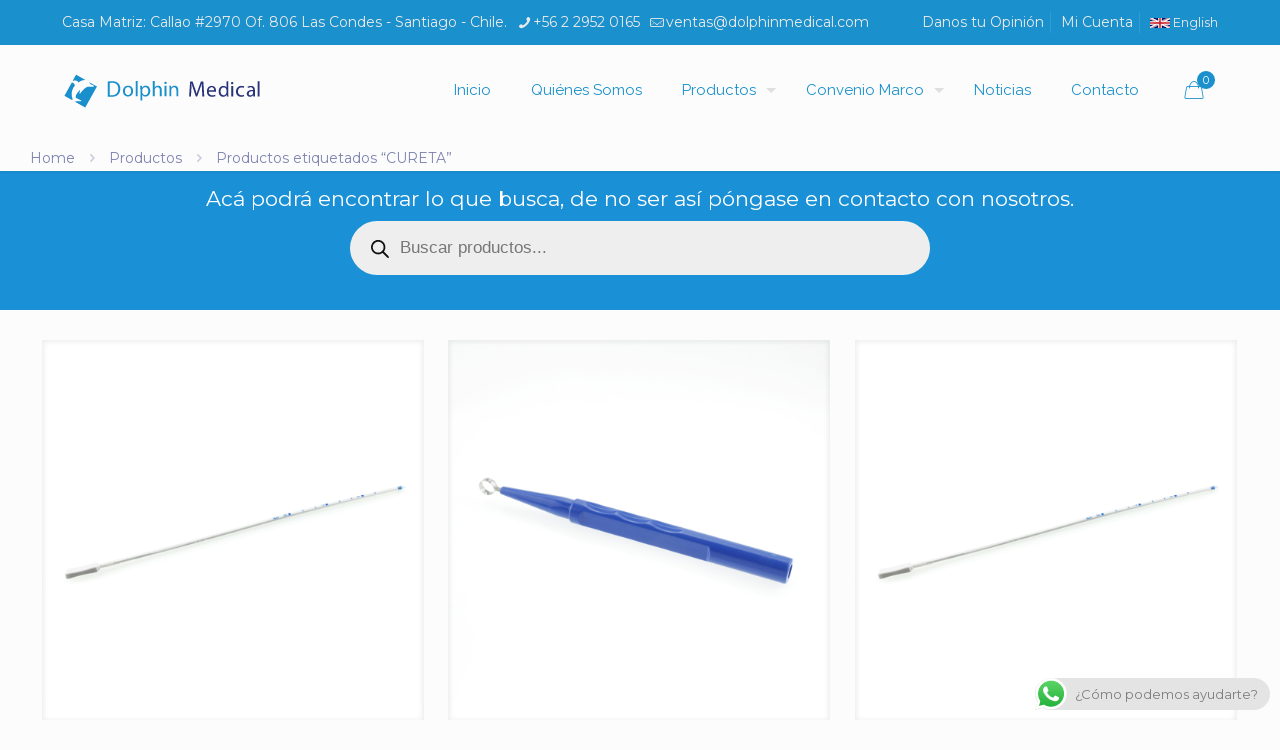

--- FILE ---
content_type: text/html; charset=utf-8
request_url: https://www.google.com/recaptcha/api2/anchor?ar=1&k=6LcCPeoUAAAAAI2riq6K0SAXQauFXqL8h19BbsOa&co=aHR0cHM6Ly9kb2xwaGlubWVkaWNhbC5jb206NDQz&hl=en&v=N67nZn4AqZkNcbeMu4prBgzg&size=invisible&anchor-ms=20000&execute-ms=30000&cb=rz7e3d6dsyj
body_size: 48660
content:
<!DOCTYPE HTML><html dir="ltr" lang="en"><head><meta http-equiv="Content-Type" content="text/html; charset=UTF-8">
<meta http-equiv="X-UA-Compatible" content="IE=edge">
<title>reCAPTCHA</title>
<style type="text/css">
/* cyrillic-ext */
@font-face {
  font-family: 'Roboto';
  font-style: normal;
  font-weight: 400;
  font-stretch: 100%;
  src: url(//fonts.gstatic.com/s/roboto/v48/KFO7CnqEu92Fr1ME7kSn66aGLdTylUAMa3GUBHMdazTgWw.woff2) format('woff2');
  unicode-range: U+0460-052F, U+1C80-1C8A, U+20B4, U+2DE0-2DFF, U+A640-A69F, U+FE2E-FE2F;
}
/* cyrillic */
@font-face {
  font-family: 'Roboto';
  font-style: normal;
  font-weight: 400;
  font-stretch: 100%;
  src: url(//fonts.gstatic.com/s/roboto/v48/KFO7CnqEu92Fr1ME7kSn66aGLdTylUAMa3iUBHMdazTgWw.woff2) format('woff2');
  unicode-range: U+0301, U+0400-045F, U+0490-0491, U+04B0-04B1, U+2116;
}
/* greek-ext */
@font-face {
  font-family: 'Roboto';
  font-style: normal;
  font-weight: 400;
  font-stretch: 100%;
  src: url(//fonts.gstatic.com/s/roboto/v48/KFO7CnqEu92Fr1ME7kSn66aGLdTylUAMa3CUBHMdazTgWw.woff2) format('woff2');
  unicode-range: U+1F00-1FFF;
}
/* greek */
@font-face {
  font-family: 'Roboto';
  font-style: normal;
  font-weight: 400;
  font-stretch: 100%;
  src: url(//fonts.gstatic.com/s/roboto/v48/KFO7CnqEu92Fr1ME7kSn66aGLdTylUAMa3-UBHMdazTgWw.woff2) format('woff2');
  unicode-range: U+0370-0377, U+037A-037F, U+0384-038A, U+038C, U+038E-03A1, U+03A3-03FF;
}
/* math */
@font-face {
  font-family: 'Roboto';
  font-style: normal;
  font-weight: 400;
  font-stretch: 100%;
  src: url(//fonts.gstatic.com/s/roboto/v48/KFO7CnqEu92Fr1ME7kSn66aGLdTylUAMawCUBHMdazTgWw.woff2) format('woff2');
  unicode-range: U+0302-0303, U+0305, U+0307-0308, U+0310, U+0312, U+0315, U+031A, U+0326-0327, U+032C, U+032F-0330, U+0332-0333, U+0338, U+033A, U+0346, U+034D, U+0391-03A1, U+03A3-03A9, U+03B1-03C9, U+03D1, U+03D5-03D6, U+03F0-03F1, U+03F4-03F5, U+2016-2017, U+2034-2038, U+203C, U+2040, U+2043, U+2047, U+2050, U+2057, U+205F, U+2070-2071, U+2074-208E, U+2090-209C, U+20D0-20DC, U+20E1, U+20E5-20EF, U+2100-2112, U+2114-2115, U+2117-2121, U+2123-214F, U+2190, U+2192, U+2194-21AE, U+21B0-21E5, U+21F1-21F2, U+21F4-2211, U+2213-2214, U+2216-22FF, U+2308-230B, U+2310, U+2319, U+231C-2321, U+2336-237A, U+237C, U+2395, U+239B-23B7, U+23D0, U+23DC-23E1, U+2474-2475, U+25AF, U+25B3, U+25B7, U+25BD, U+25C1, U+25CA, U+25CC, U+25FB, U+266D-266F, U+27C0-27FF, U+2900-2AFF, U+2B0E-2B11, U+2B30-2B4C, U+2BFE, U+3030, U+FF5B, U+FF5D, U+1D400-1D7FF, U+1EE00-1EEFF;
}
/* symbols */
@font-face {
  font-family: 'Roboto';
  font-style: normal;
  font-weight: 400;
  font-stretch: 100%;
  src: url(//fonts.gstatic.com/s/roboto/v48/KFO7CnqEu92Fr1ME7kSn66aGLdTylUAMaxKUBHMdazTgWw.woff2) format('woff2');
  unicode-range: U+0001-000C, U+000E-001F, U+007F-009F, U+20DD-20E0, U+20E2-20E4, U+2150-218F, U+2190, U+2192, U+2194-2199, U+21AF, U+21E6-21F0, U+21F3, U+2218-2219, U+2299, U+22C4-22C6, U+2300-243F, U+2440-244A, U+2460-24FF, U+25A0-27BF, U+2800-28FF, U+2921-2922, U+2981, U+29BF, U+29EB, U+2B00-2BFF, U+4DC0-4DFF, U+FFF9-FFFB, U+10140-1018E, U+10190-1019C, U+101A0, U+101D0-101FD, U+102E0-102FB, U+10E60-10E7E, U+1D2C0-1D2D3, U+1D2E0-1D37F, U+1F000-1F0FF, U+1F100-1F1AD, U+1F1E6-1F1FF, U+1F30D-1F30F, U+1F315, U+1F31C, U+1F31E, U+1F320-1F32C, U+1F336, U+1F378, U+1F37D, U+1F382, U+1F393-1F39F, U+1F3A7-1F3A8, U+1F3AC-1F3AF, U+1F3C2, U+1F3C4-1F3C6, U+1F3CA-1F3CE, U+1F3D4-1F3E0, U+1F3ED, U+1F3F1-1F3F3, U+1F3F5-1F3F7, U+1F408, U+1F415, U+1F41F, U+1F426, U+1F43F, U+1F441-1F442, U+1F444, U+1F446-1F449, U+1F44C-1F44E, U+1F453, U+1F46A, U+1F47D, U+1F4A3, U+1F4B0, U+1F4B3, U+1F4B9, U+1F4BB, U+1F4BF, U+1F4C8-1F4CB, U+1F4D6, U+1F4DA, U+1F4DF, U+1F4E3-1F4E6, U+1F4EA-1F4ED, U+1F4F7, U+1F4F9-1F4FB, U+1F4FD-1F4FE, U+1F503, U+1F507-1F50B, U+1F50D, U+1F512-1F513, U+1F53E-1F54A, U+1F54F-1F5FA, U+1F610, U+1F650-1F67F, U+1F687, U+1F68D, U+1F691, U+1F694, U+1F698, U+1F6AD, U+1F6B2, U+1F6B9-1F6BA, U+1F6BC, U+1F6C6-1F6CF, U+1F6D3-1F6D7, U+1F6E0-1F6EA, U+1F6F0-1F6F3, U+1F6F7-1F6FC, U+1F700-1F7FF, U+1F800-1F80B, U+1F810-1F847, U+1F850-1F859, U+1F860-1F887, U+1F890-1F8AD, U+1F8B0-1F8BB, U+1F8C0-1F8C1, U+1F900-1F90B, U+1F93B, U+1F946, U+1F984, U+1F996, U+1F9E9, U+1FA00-1FA6F, U+1FA70-1FA7C, U+1FA80-1FA89, U+1FA8F-1FAC6, U+1FACE-1FADC, U+1FADF-1FAE9, U+1FAF0-1FAF8, U+1FB00-1FBFF;
}
/* vietnamese */
@font-face {
  font-family: 'Roboto';
  font-style: normal;
  font-weight: 400;
  font-stretch: 100%;
  src: url(//fonts.gstatic.com/s/roboto/v48/KFO7CnqEu92Fr1ME7kSn66aGLdTylUAMa3OUBHMdazTgWw.woff2) format('woff2');
  unicode-range: U+0102-0103, U+0110-0111, U+0128-0129, U+0168-0169, U+01A0-01A1, U+01AF-01B0, U+0300-0301, U+0303-0304, U+0308-0309, U+0323, U+0329, U+1EA0-1EF9, U+20AB;
}
/* latin-ext */
@font-face {
  font-family: 'Roboto';
  font-style: normal;
  font-weight: 400;
  font-stretch: 100%;
  src: url(//fonts.gstatic.com/s/roboto/v48/KFO7CnqEu92Fr1ME7kSn66aGLdTylUAMa3KUBHMdazTgWw.woff2) format('woff2');
  unicode-range: U+0100-02BA, U+02BD-02C5, U+02C7-02CC, U+02CE-02D7, U+02DD-02FF, U+0304, U+0308, U+0329, U+1D00-1DBF, U+1E00-1E9F, U+1EF2-1EFF, U+2020, U+20A0-20AB, U+20AD-20C0, U+2113, U+2C60-2C7F, U+A720-A7FF;
}
/* latin */
@font-face {
  font-family: 'Roboto';
  font-style: normal;
  font-weight: 400;
  font-stretch: 100%;
  src: url(//fonts.gstatic.com/s/roboto/v48/KFO7CnqEu92Fr1ME7kSn66aGLdTylUAMa3yUBHMdazQ.woff2) format('woff2');
  unicode-range: U+0000-00FF, U+0131, U+0152-0153, U+02BB-02BC, U+02C6, U+02DA, U+02DC, U+0304, U+0308, U+0329, U+2000-206F, U+20AC, U+2122, U+2191, U+2193, U+2212, U+2215, U+FEFF, U+FFFD;
}
/* cyrillic-ext */
@font-face {
  font-family: 'Roboto';
  font-style: normal;
  font-weight: 500;
  font-stretch: 100%;
  src: url(//fonts.gstatic.com/s/roboto/v48/KFO7CnqEu92Fr1ME7kSn66aGLdTylUAMa3GUBHMdazTgWw.woff2) format('woff2');
  unicode-range: U+0460-052F, U+1C80-1C8A, U+20B4, U+2DE0-2DFF, U+A640-A69F, U+FE2E-FE2F;
}
/* cyrillic */
@font-face {
  font-family: 'Roboto';
  font-style: normal;
  font-weight: 500;
  font-stretch: 100%;
  src: url(//fonts.gstatic.com/s/roboto/v48/KFO7CnqEu92Fr1ME7kSn66aGLdTylUAMa3iUBHMdazTgWw.woff2) format('woff2');
  unicode-range: U+0301, U+0400-045F, U+0490-0491, U+04B0-04B1, U+2116;
}
/* greek-ext */
@font-face {
  font-family: 'Roboto';
  font-style: normal;
  font-weight: 500;
  font-stretch: 100%;
  src: url(//fonts.gstatic.com/s/roboto/v48/KFO7CnqEu92Fr1ME7kSn66aGLdTylUAMa3CUBHMdazTgWw.woff2) format('woff2');
  unicode-range: U+1F00-1FFF;
}
/* greek */
@font-face {
  font-family: 'Roboto';
  font-style: normal;
  font-weight: 500;
  font-stretch: 100%;
  src: url(//fonts.gstatic.com/s/roboto/v48/KFO7CnqEu92Fr1ME7kSn66aGLdTylUAMa3-UBHMdazTgWw.woff2) format('woff2');
  unicode-range: U+0370-0377, U+037A-037F, U+0384-038A, U+038C, U+038E-03A1, U+03A3-03FF;
}
/* math */
@font-face {
  font-family: 'Roboto';
  font-style: normal;
  font-weight: 500;
  font-stretch: 100%;
  src: url(//fonts.gstatic.com/s/roboto/v48/KFO7CnqEu92Fr1ME7kSn66aGLdTylUAMawCUBHMdazTgWw.woff2) format('woff2');
  unicode-range: U+0302-0303, U+0305, U+0307-0308, U+0310, U+0312, U+0315, U+031A, U+0326-0327, U+032C, U+032F-0330, U+0332-0333, U+0338, U+033A, U+0346, U+034D, U+0391-03A1, U+03A3-03A9, U+03B1-03C9, U+03D1, U+03D5-03D6, U+03F0-03F1, U+03F4-03F5, U+2016-2017, U+2034-2038, U+203C, U+2040, U+2043, U+2047, U+2050, U+2057, U+205F, U+2070-2071, U+2074-208E, U+2090-209C, U+20D0-20DC, U+20E1, U+20E5-20EF, U+2100-2112, U+2114-2115, U+2117-2121, U+2123-214F, U+2190, U+2192, U+2194-21AE, U+21B0-21E5, U+21F1-21F2, U+21F4-2211, U+2213-2214, U+2216-22FF, U+2308-230B, U+2310, U+2319, U+231C-2321, U+2336-237A, U+237C, U+2395, U+239B-23B7, U+23D0, U+23DC-23E1, U+2474-2475, U+25AF, U+25B3, U+25B7, U+25BD, U+25C1, U+25CA, U+25CC, U+25FB, U+266D-266F, U+27C0-27FF, U+2900-2AFF, U+2B0E-2B11, U+2B30-2B4C, U+2BFE, U+3030, U+FF5B, U+FF5D, U+1D400-1D7FF, U+1EE00-1EEFF;
}
/* symbols */
@font-face {
  font-family: 'Roboto';
  font-style: normal;
  font-weight: 500;
  font-stretch: 100%;
  src: url(//fonts.gstatic.com/s/roboto/v48/KFO7CnqEu92Fr1ME7kSn66aGLdTylUAMaxKUBHMdazTgWw.woff2) format('woff2');
  unicode-range: U+0001-000C, U+000E-001F, U+007F-009F, U+20DD-20E0, U+20E2-20E4, U+2150-218F, U+2190, U+2192, U+2194-2199, U+21AF, U+21E6-21F0, U+21F3, U+2218-2219, U+2299, U+22C4-22C6, U+2300-243F, U+2440-244A, U+2460-24FF, U+25A0-27BF, U+2800-28FF, U+2921-2922, U+2981, U+29BF, U+29EB, U+2B00-2BFF, U+4DC0-4DFF, U+FFF9-FFFB, U+10140-1018E, U+10190-1019C, U+101A0, U+101D0-101FD, U+102E0-102FB, U+10E60-10E7E, U+1D2C0-1D2D3, U+1D2E0-1D37F, U+1F000-1F0FF, U+1F100-1F1AD, U+1F1E6-1F1FF, U+1F30D-1F30F, U+1F315, U+1F31C, U+1F31E, U+1F320-1F32C, U+1F336, U+1F378, U+1F37D, U+1F382, U+1F393-1F39F, U+1F3A7-1F3A8, U+1F3AC-1F3AF, U+1F3C2, U+1F3C4-1F3C6, U+1F3CA-1F3CE, U+1F3D4-1F3E0, U+1F3ED, U+1F3F1-1F3F3, U+1F3F5-1F3F7, U+1F408, U+1F415, U+1F41F, U+1F426, U+1F43F, U+1F441-1F442, U+1F444, U+1F446-1F449, U+1F44C-1F44E, U+1F453, U+1F46A, U+1F47D, U+1F4A3, U+1F4B0, U+1F4B3, U+1F4B9, U+1F4BB, U+1F4BF, U+1F4C8-1F4CB, U+1F4D6, U+1F4DA, U+1F4DF, U+1F4E3-1F4E6, U+1F4EA-1F4ED, U+1F4F7, U+1F4F9-1F4FB, U+1F4FD-1F4FE, U+1F503, U+1F507-1F50B, U+1F50D, U+1F512-1F513, U+1F53E-1F54A, U+1F54F-1F5FA, U+1F610, U+1F650-1F67F, U+1F687, U+1F68D, U+1F691, U+1F694, U+1F698, U+1F6AD, U+1F6B2, U+1F6B9-1F6BA, U+1F6BC, U+1F6C6-1F6CF, U+1F6D3-1F6D7, U+1F6E0-1F6EA, U+1F6F0-1F6F3, U+1F6F7-1F6FC, U+1F700-1F7FF, U+1F800-1F80B, U+1F810-1F847, U+1F850-1F859, U+1F860-1F887, U+1F890-1F8AD, U+1F8B0-1F8BB, U+1F8C0-1F8C1, U+1F900-1F90B, U+1F93B, U+1F946, U+1F984, U+1F996, U+1F9E9, U+1FA00-1FA6F, U+1FA70-1FA7C, U+1FA80-1FA89, U+1FA8F-1FAC6, U+1FACE-1FADC, U+1FADF-1FAE9, U+1FAF0-1FAF8, U+1FB00-1FBFF;
}
/* vietnamese */
@font-face {
  font-family: 'Roboto';
  font-style: normal;
  font-weight: 500;
  font-stretch: 100%;
  src: url(//fonts.gstatic.com/s/roboto/v48/KFO7CnqEu92Fr1ME7kSn66aGLdTylUAMa3OUBHMdazTgWw.woff2) format('woff2');
  unicode-range: U+0102-0103, U+0110-0111, U+0128-0129, U+0168-0169, U+01A0-01A1, U+01AF-01B0, U+0300-0301, U+0303-0304, U+0308-0309, U+0323, U+0329, U+1EA0-1EF9, U+20AB;
}
/* latin-ext */
@font-face {
  font-family: 'Roboto';
  font-style: normal;
  font-weight: 500;
  font-stretch: 100%;
  src: url(//fonts.gstatic.com/s/roboto/v48/KFO7CnqEu92Fr1ME7kSn66aGLdTylUAMa3KUBHMdazTgWw.woff2) format('woff2');
  unicode-range: U+0100-02BA, U+02BD-02C5, U+02C7-02CC, U+02CE-02D7, U+02DD-02FF, U+0304, U+0308, U+0329, U+1D00-1DBF, U+1E00-1E9F, U+1EF2-1EFF, U+2020, U+20A0-20AB, U+20AD-20C0, U+2113, U+2C60-2C7F, U+A720-A7FF;
}
/* latin */
@font-face {
  font-family: 'Roboto';
  font-style: normal;
  font-weight: 500;
  font-stretch: 100%;
  src: url(//fonts.gstatic.com/s/roboto/v48/KFO7CnqEu92Fr1ME7kSn66aGLdTylUAMa3yUBHMdazQ.woff2) format('woff2');
  unicode-range: U+0000-00FF, U+0131, U+0152-0153, U+02BB-02BC, U+02C6, U+02DA, U+02DC, U+0304, U+0308, U+0329, U+2000-206F, U+20AC, U+2122, U+2191, U+2193, U+2212, U+2215, U+FEFF, U+FFFD;
}
/* cyrillic-ext */
@font-face {
  font-family: 'Roboto';
  font-style: normal;
  font-weight: 900;
  font-stretch: 100%;
  src: url(//fonts.gstatic.com/s/roboto/v48/KFO7CnqEu92Fr1ME7kSn66aGLdTylUAMa3GUBHMdazTgWw.woff2) format('woff2');
  unicode-range: U+0460-052F, U+1C80-1C8A, U+20B4, U+2DE0-2DFF, U+A640-A69F, U+FE2E-FE2F;
}
/* cyrillic */
@font-face {
  font-family: 'Roboto';
  font-style: normal;
  font-weight: 900;
  font-stretch: 100%;
  src: url(//fonts.gstatic.com/s/roboto/v48/KFO7CnqEu92Fr1ME7kSn66aGLdTylUAMa3iUBHMdazTgWw.woff2) format('woff2');
  unicode-range: U+0301, U+0400-045F, U+0490-0491, U+04B0-04B1, U+2116;
}
/* greek-ext */
@font-face {
  font-family: 'Roboto';
  font-style: normal;
  font-weight: 900;
  font-stretch: 100%;
  src: url(//fonts.gstatic.com/s/roboto/v48/KFO7CnqEu92Fr1ME7kSn66aGLdTylUAMa3CUBHMdazTgWw.woff2) format('woff2');
  unicode-range: U+1F00-1FFF;
}
/* greek */
@font-face {
  font-family: 'Roboto';
  font-style: normal;
  font-weight: 900;
  font-stretch: 100%;
  src: url(//fonts.gstatic.com/s/roboto/v48/KFO7CnqEu92Fr1ME7kSn66aGLdTylUAMa3-UBHMdazTgWw.woff2) format('woff2');
  unicode-range: U+0370-0377, U+037A-037F, U+0384-038A, U+038C, U+038E-03A1, U+03A3-03FF;
}
/* math */
@font-face {
  font-family: 'Roboto';
  font-style: normal;
  font-weight: 900;
  font-stretch: 100%;
  src: url(//fonts.gstatic.com/s/roboto/v48/KFO7CnqEu92Fr1ME7kSn66aGLdTylUAMawCUBHMdazTgWw.woff2) format('woff2');
  unicode-range: U+0302-0303, U+0305, U+0307-0308, U+0310, U+0312, U+0315, U+031A, U+0326-0327, U+032C, U+032F-0330, U+0332-0333, U+0338, U+033A, U+0346, U+034D, U+0391-03A1, U+03A3-03A9, U+03B1-03C9, U+03D1, U+03D5-03D6, U+03F0-03F1, U+03F4-03F5, U+2016-2017, U+2034-2038, U+203C, U+2040, U+2043, U+2047, U+2050, U+2057, U+205F, U+2070-2071, U+2074-208E, U+2090-209C, U+20D0-20DC, U+20E1, U+20E5-20EF, U+2100-2112, U+2114-2115, U+2117-2121, U+2123-214F, U+2190, U+2192, U+2194-21AE, U+21B0-21E5, U+21F1-21F2, U+21F4-2211, U+2213-2214, U+2216-22FF, U+2308-230B, U+2310, U+2319, U+231C-2321, U+2336-237A, U+237C, U+2395, U+239B-23B7, U+23D0, U+23DC-23E1, U+2474-2475, U+25AF, U+25B3, U+25B7, U+25BD, U+25C1, U+25CA, U+25CC, U+25FB, U+266D-266F, U+27C0-27FF, U+2900-2AFF, U+2B0E-2B11, U+2B30-2B4C, U+2BFE, U+3030, U+FF5B, U+FF5D, U+1D400-1D7FF, U+1EE00-1EEFF;
}
/* symbols */
@font-face {
  font-family: 'Roboto';
  font-style: normal;
  font-weight: 900;
  font-stretch: 100%;
  src: url(//fonts.gstatic.com/s/roboto/v48/KFO7CnqEu92Fr1ME7kSn66aGLdTylUAMaxKUBHMdazTgWw.woff2) format('woff2');
  unicode-range: U+0001-000C, U+000E-001F, U+007F-009F, U+20DD-20E0, U+20E2-20E4, U+2150-218F, U+2190, U+2192, U+2194-2199, U+21AF, U+21E6-21F0, U+21F3, U+2218-2219, U+2299, U+22C4-22C6, U+2300-243F, U+2440-244A, U+2460-24FF, U+25A0-27BF, U+2800-28FF, U+2921-2922, U+2981, U+29BF, U+29EB, U+2B00-2BFF, U+4DC0-4DFF, U+FFF9-FFFB, U+10140-1018E, U+10190-1019C, U+101A0, U+101D0-101FD, U+102E0-102FB, U+10E60-10E7E, U+1D2C0-1D2D3, U+1D2E0-1D37F, U+1F000-1F0FF, U+1F100-1F1AD, U+1F1E6-1F1FF, U+1F30D-1F30F, U+1F315, U+1F31C, U+1F31E, U+1F320-1F32C, U+1F336, U+1F378, U+1F37D, U+1F382, U+1F393-1F39F, U+1F3A7-1F3A8, U+1F3AC-1F3AF, U+1F3C2, U+1F3C4-1F3C6, U+1F3CA-1F3CE, U+1F3D4-1F3E0, U+1F3ED, U+1F3F1-1F3F3, U+1F3F5-1F3F7, U+1F408, U+1F415, U+1F41F, U+1F426, U+1F43F, U+1F441-1F442, U+1F444, U+1F446-1F449, U+1F44C-1F44E, U+1F453, U+1F46A, U+1F47D, U+1F4A3, U+1F4B0, U+1F4B3, U+1F4B9, U+1F4BB, U+1F4BF, U+1F4C8-1F4CB, U+1F4D6, U+1F4DA, U+1F4DF, U+1F4E3-1F4E6, U+1F4EA-1F4ED, U+1F4F7, U+1F4F9-1F4FB, U+1F4FD-1F4FE, U+1F503, U+1F507-1F50B, U+1F50D, U+1F512-1F513, U+1F53E-1F54A, U+1F54F-1F5FA, U+1F610, U+1F650-1F67F, U+1F687, U+1F68D, U+1F691, U+1F694, U+1F698, U+1F6AD, U+1F6B2, U+1F6B9-1F6BA, U+1F6BC, U+1F6C6-1F6CF, U+1F6D3-1F6D7, U+1F6E0-1F6EA, U+1F6F0-1F6F3, U+1F6F7-1F6FC, U+1F700-1F7FF, U+1F800-1F80B, U+1F810-1F847, U+1F850-1F859, U+1F860-1F887, U+1F890-1F8AD, U+1F8B0-1F8BB, U+1F8C0-1F8C1, U+1F900-1F90B, U+1F93B, U+1F946, U+1F984, U+1F996, U+1F9E9, U+1FA00-1FA6F, U+1FA70-1FA7C, U+1FA80-1FA89, U+1FA8F-1FAC6, U+1FACE-1FADC, U+1FADF-1FAE9, U+1FAF0-1FAF8, U+1FB00-1FBFF;
}
/* vietnamese */
@font-face {
  font-family: 'Roboto';
  font-style: normal;
  font-weight: 900;
  font-stretch: 100%;
  src: url(//fonts.gstatic.com/s/roboto/v48/KFO7CnqEu92Fr1ME7kSn66aGLdTylUAMa3OUBHMdazTgWw.woff2) format('woff2');
  unicode-range: U+0102-0103, U+0110-0111, U+0128-0129, U+0168-0169, U+01A0-01A1, U+01AF-01B0, U+0300-0301, U+0303-0304, U+0308-0309, U+0323, U+0329, U+1EA0-1EF9, U+20AB;
}
/* latin-ext */
@font-face {
  font-family: 'Roboto';
  font-style: normal;
  font-weight: 900;
  font-stretch: 100%;
  src: url(//fonts.gstatic.com/s/roboto/v48/KFO7CnqEu92Fr1ME7kSn66aGLdTylUAMa3KUBHMdazTgWw.woff2) format('woff2');
  unicode-range: U+0100-02BA, U+02BD-02C5, U+02C7-02CC, U+02CE-02D7, U+02DD-02FF, U+0304, U+0308, U+0329, U+1D00-1DBF, U+1E00-1E9F, U+1EF2-1EFF, U+2020, U+20A0-20AB, U+20AD-20C0, U+2113, U+2C60-2C7F, U+A720-A7FF;
}
/* latin */
@font-face {
  font-family: 'Roboto';
  font-style: normal;
  font-weight: 900;
  font-stretch: 100%;
  src: url(//fonts.gstatic.com/s/roboto/v48/KFO7CnqEu92Fr1ME7kSn66aGLdTylUAMa3yUBHMdazQ.woff2) format('woff2');
  unicode-range: U+0000-00FF, U+0131, U+0152-0153, U+02BB-02BC, U+02C6, U+02DA, U+02DC, U+0304, U+0308, U+0329, U+2000-206F, U+20AC, U+2122, U+2191, U+2193, U+2212, U+2215, U+FEFF, U+FFFD;
}

</style>
<link rel="stylesheet" type="text/css" href="https://www.gstatic.com/recaptcha/releases/N67nZn4AqZkNcbeMu4prBgzg/styles__ltr.css">
<script nonce="0hjDvan6tIZiZsxXPKJnrQ" type="text/javascript">window['__recaptcha_api'] = 'https://www.google.com/recaptcha/api2/';</script>
<script type="text/javascript" src="https://www.gstatic.com/recaptcha/releases/N67nZn4AqZkNcbeMu4prBgzg/recaptcha__en.js" nonce="0hjDvan6tIZiZsxXPKJnrQ">
      
    </script></head>
<body><div id="rc-anchor-alert" class="rc-anchor-alert"></div>
<input type="hidden" id="recaptcha-token" value="[base64]">
<script type="text/javascript" nonce="0hjDvan6tIZiZsxXPKJnrQ">
      recaptcha.anchor.Main.init("[\x22ainput\x22,[\x22bgdata\x22,\x22\x22,\[base64]/[base64]/[base64]/ZyhXLGgpOnEoW04sMjEsbF0sVywwKSxoKSxmYWxzZSxmYWxzZSl9Y2F0Y2goayl7RygzNTgsVyk/[base64]/[base64]/[base64]/[base64]/[base64]/[base64]/[base64]/bmV3IEJbT10oRFswXSk6dz09Mj9uZXcgQltPXShEWzBdLERbMV0pOnc9PTM/bmV3IEJbT10oRFswXSxEWzFdLERbMl0pOnc9PTQ/[base64]/[base64]/[base64]/[base64]/[base64]\\u003d\x22,\[base64]\x22,\[base64]/ChFUTwqnDk8Onw6fDvRjDtxJPOBVDbMKRwrsGNMOfw61QwrZNOcKMwoHDlsO/[base64]/DtWJBOsKCw7PCvyBQwp1mGVwOwpA6KFnDrmM9w7kmMlxewoPChVQMwqZbHcKVTwTDrUzCj8ONw7HDs8K7a8K9wrEuwqHCs8K2wo1mJcOSwpTCmMKZJ8KaZRPDs8OyHw/DvWJ/P8KHwqPChcOMbcKldcKSwrXCk1/DrxjDggTCqT/CncOHPBMOw5Viw5TDssKiK37DnmHCnS0Ew7nCusKjGMKHwpMWw61jwoLCocOCScOgLULCjMKUw7PDiR/[base64]/wpk2w4dccMKsRsKvw7PDisOmI8KmPiPDhRQdZMOBwoTDnMOYw7xMZcOOBcOywq3CtsOiQTREwrHCpWHDqMOpFMOAwrPCiz/CnQhdScONCBJ6HcOfw5tiwqccwqbDosK1KQZkwrXCtSHDm8OkeyJYw77Clh7ClsOZwrDDl2DCgFwbJk3CgARsFMK9woPCrhXDpcOKIzrCqDNzJWx4cMKiZk3ClcOjwpxCwpUmw7p8A8Kmw7/Dg8O2wqDDkmDCiFwzDMK1P8KdD1fDlsOmIQl0bMONdj5aI3TClcO2wrHDvy7CjcKUw68Iw74Twr4iwoBhT03DmsOcO8KcMcODOcKoZsKFwrs5w6p2aTlST3pvw5zDnkDDlTpawqTCo8KqfyAFMCXDs8KNLgB0LsKOFzvCrcKIBggOwp5Dw6PCkcOIYg/CgXbDqcK4wq7Dk8KjGErCo13DkTzCnsO9EQHDjTEofR3CvjhPw6vDosKwADHDqRJ7w4TCocKjwrDClcKRaSFVPCpLAcOawpMnCcOnO2FZw5J1w5/ClxzDusOPw5EqQmMDwq4jw5Vfw5XDp0/DrsOXw6c9wr8lw5XDv1dzNELDmiDClEp1FRo2acKEwphvdsOwwrDCu8KjNsOTwoHCs8OYPDt3MAXDpcO9w4sTTyXDk24aGQgHMsORCg/CrcKiw5gPagFpVQnDvsKDBsKuDMKtwrXDt8OGLGHDt0rDpDsBw6PDrsOcVVrCkwMuXE7DmAMEw68JMcOpKCjDmSfDkMKoCGoPG3LChCYlw7QnVnYCwr1ZwrsQfWjDiMOfwovCu10OT8KPAMKVRsOLVWgtO8KGGMK1wpQHw6vCrjtnFh/DoCsQEMKiGV9uJyMGEUcULSzClXHDinTDqAwvwqgqw4VRfcKGJXgUIMKew5jChcO3w5HCm0daw58zecKcJ8OpX1XCqXZRw55BBVTDmj7CmsO6w7rCjnxnbxfDuQ5vVcO/[base64]/ClsO0AMOmwpQow5TDsMOvw43Di8OAwq/DgcOBMTg6SSNfw75uKsK7cMKfQxZ+ViBOw7rDscOQwpFRwpvDmhopwpM5wrPCniDDlRdiwo3CmgjCrsKtBxxxV0fCp8KVLsKkwpo3XMO5wovCgTDDjsO2W8OCBDnDqQgCwo3CsSDCjD5/RMK4wpTDmRXCksOZIcK/VHwuX8Ouw70EBSvCnHrCoWhNIcOBCcOUwqHDoTrDvMObaRXDkALCvm4Tf8OawqTCnTvChhTDlXXDkE3DojrCtQdnUD3DnMKhH8Ozw57CqMOadH0WwoLDm8KYwo8TcUsYMsKTw4B/JcO/w5hKw57Ct8K6A1oBwqfDvAkmw6XCnXV5wpBNwrlHa2/CicO/[base64]/w69ofFLDscKhwq7DujLCt8OIXMKedsKPWMO6WgcADsKvwoTDnlttwq0yCnDDnRfDsjzCiMOfEhY+w7vDjcOOwpLCuMOkwp0SwqMyw4sjw7hswrw2wrvDisKvw7drw4VDV2DCvcKQwpMgwox8w71HH8OvI8K/[base64]/[base64]/[base64]/ChMKiwpzCmC/DtcK7woN+w54sw6gQw5BpFTXCr0TDi30WwoLCgwIYWMOyw78ew41sAMKFwr/CisOIK8Ouwr3DlkjDiQrCmDjChcKOKwgIwp9df2c4wobDtFkfOCHDgMKeHcK2ZlfCuMO8FMORcMKyEGvDsDDCisOFS20yWMOOZcKywo3DkUTCoHMdwo/DmsKEWMOxw47DnFrDl8OKw6PDlsK1CMOLwoPDrDRLw45sDcKhw6vDv3w9a0rDlVgXw7HCncO5WcOqw5PCgcKtF8K+wqZ6UsOhTMKDPsKxJ2MwwpFhwqpuwpZKwq/DtHBAwpRoTW7CqHkRwq3DkMOCNig/aSIqZxjCl8Olwr/DuW0rwq0nTBJvOW1kwrgiSQA7PkZUO1HCjil1w7bDsXPCh8Kew7vCmVY/C2A+wrDDpnrCmcO0w7JIw5FDw7zDs8KrwpwvXRnCmMK8wpQcwppvwobChcK9w57CgE1/aTBcw5l3OHI3dS3DhcKMw6huS3pYe0IhwrzCiW/DqmPDvT/[base64]/wq4GRsKrwrxRCMOUGsOPwpUSHcKVWsOIw6LCqS1Xw5o7eV/[base64]/wpxVwq/[base64]/KsKHw4sJO8KgSSBWU30Xwos3wowBCsK4C2bDk18NccOHwpnDr8Khw5odKgLDnsORTX1oM8OiwpDDqcKnwoDDosO3wpLDo8Oxw7vChlxPd8KwwpsfZiUtw4jDlgXCssKdw63CocOATMOFw7/Cl8KxwrzDjhlGwp5yacO8wpZ9wqFbwonDmsOHOHPDl1rCkyJ8wpopMcKSw4jDssK5JsO+w5TCkcKfw7hROwPDtcKRwqTCnMO4Z2TDhlxKwrLDpAsAw73CilXCoEYEZ2BHA8OgZQI5UhPDhT3CqcOWwp7Co8OgJ3fCq07CpQAUaw/[base64]/Cq0ViLU7CkgfCpkk1VcKvwod/eEsOTh/ClsK/wqgQKsKcXMO7YToQw4tXwrvCmj3CoMKWw7/DoMKawp/DqwoDwqjClUo2wrvDg8KCbsKtw5bCmcKyf2jDrcKvQsKdbsKCwpZRG8OxdG7DlMKILR7DvMOnwqLDgMOzasK/w7DClHbCosOpbsKSwoArMgPDmsO/OMO8wop4wox9w5g0EcK0dGB2wpYow50GCcKcwp7Dj2xaZ8OwQTB/wrLDh8O/wrIfw4g6w5ozwpTDt8KPcMO6D8Olw7IrwpfCnDzDgMOsLn5jRsOXG8Klc1pUVUDCtMOKRsK7wr4IO8Oawotnwp0WwoxJZsKvwobDpsKqwrNWNsOXUsO+dEnDsMKJwrPCgcK/woHCvC9mHsOnw6HCr2M2w6TDmcOjNcK8w47ClMOHaWBpw5vDkjspwq3DlMKSS3YQYcOySz/DscOdwpfDlCJsPMKLL13DucKhdSInTsOzfGpOwrPCoGsXw7tNAVvDrsKZwqrDkMOow6DDscODc8OUw7PCsMK0asO9w6LCvcK+wpbCsmg4ZsKbwpbDhcO2wpo6LyNaTMKOw4PDhzluw6p5w6fCq2BRwpjDsGfCs8KOw7/DqMOhwpLDjcKDZsO+PMKqXMOxwqZ1wpE/w4p0wq7DisKGw6kGQ8KEe1rCrCLCvTvDusKkwprCpSvCjsKEXQ5dfQrCljfDt8OSC8KOT2XDpcKIBHN2ecORdkPCk8K3M8KGw51AZUAfw5DDh8KUwpbDpSs+wp7DqMK/OcKROcOiGhfDm3d1fi7DhlPCgi7DtgsWwpxFP8KQw59/KcOgXsKwCMOQwpdPOyvDlcOHw6wNOsKCwqBKwqvDoRBRwp3CvgQCTyBCC1nCnMKbwrVzwrjDiMOUw7x5wpnDv0s3w4JUQsK+QcOJa8KEwonDjMK6EgfCtWo/[base64]/Dlm3DgC3DtXIoUsKMA8KXAMOzw7FJw48dwofDh8OOwo/CvAnCpcO1wrQ1w4jDhUPDsw9XKTMDBzbCucKpwpsYH8OYw5tnwrYvw58DV8K1wrLCh8OHKm9tAcO+w4l9w47CpntyFsOWGXrCl8O9a8K0QcOfwolWw6BxAcOQYsK4TsO4wprDgsOywpTCkMO5Dw/[base64]/woh0bcKxwodJw5dcw67CsHVvAsOEwrBew40Tw4TCm8OKwozDiMOkUsODAioyw7BQfMO5wqPCtDzCrMKhwrjCicKaDyfDpAHCp8K0asO8JXEBOGovw7zDvsOZw4UrwodJw4xqw7UxEVYHR3InwoLDv2N/[base64]/[base64]/cMOJw6rCm8O1asKnwq7Dg8Oowq0XeUsuw5rCv8Kdw5FgaMOzTMK/wot5esKmwo5Qw4LCm8Odc8KXw5bCtsK/KlzDqgHCv8Kgw73CssKnQQx7OMO4f8O4wrQOwo85B2k8CChQwrLCkHPClcK+eRPDq2TCg1EQUH/DtgwEGcKQQMOLBX3Cm37DksKFwqNQwpMDWRrClcKVw6BEDFzCgCLDqmhfFcOxw5fDtU9cw5HCq8OlFn0tw67CnMO6SVPCjSghwppCb8KqaMOAw4fDomPCrMK3w7/CmsOiwqQpQcKTwpbCsgRrw4HClsOAIQvChScdJg7CqlnDj8Ouw71ABRjDpjPDhsOLw4BGwrPDvF7DpRovwq3CohjCt8OEMVwGKDbCrjXDscKlwqDCg8KSMCvCo1PCmcO9YcOWwprCrzREwpIxZ8KmMitIasK9w6Vkwq3Dp1lwUMKSOE1ew6rDmsKCwr/CqMKswrfCucK9w5YzLcKyw4ldwoLCqsONOnwIwprDrsKFwr/[base64]/DrMOUHcOxw5o8PMOhwrAkw4dpwrTCvcK7KMKRwpHChcKbMMOLwoDDm8OHwoTDvxLDhCN4w51HM8KlwrnCqMOSesKuw7TCuMOkP01jw5LDusO/VMKxRMK3wqMoF8OFAcOUw7l9aMKEeBBcw5zCqMKaEhdYCMKtw47DmAhJSxDCj8OPXcOiYWgWU0LCksKZLRNTPGY/FcKNXV7DgcO5d8KeN8Ouwq3ChsOCKBHCrUl3w77Dj8O8woXCqMOUXg3DvF7Dn8OnwrEcbx7DkMOxw7DDncK8A8KQw50+GnjCqmJPCUnDjMOCFDzCunXDkQ4BwoYufwfCnAkzw6DDklQcwoTCssKmw7/ChinCg8KWw4lhw4fDpMO/[base64]/CoB5ewrhgCCXDvQnCq2vDmsOuOAQ1wqPDpMO0w7jDhcKEwpTCicOLMBPCuMKGw5TDkWJPwpnChXjDj8OAUMK1wp7DkcKFVzHDjUPCh8O4LMK9wqfDok5kw73CocOWw4N1DcKjBFvCqMKUVF55w67CjQQCacOmwp0cQsK8w78GwrUEwpUvwpp/KcK5w73Cp8OMw6nDpsO/BnvDgl7DiXfCsx1gwpTCmRR5OsORw5U5UMO7NXsvDT5JKcOZwojDgsOkw7HCu8K0TcOAJmEhHcKtSlA/wrrDrsOSw6/[base64]/CoMKtwo3Ci8KICsOwN8Kzwo7Cr2RlwrTCthMtQMO/Iy8dEcOVw69TwqxKw6XDoMOnIEN0wpMXbcOLwpBgw7nCo0vCj2bCt1ctwp7Cmn8qw514GWLCn3bCosOaEcOFaTAOZcK7f8O0L2fDrxXCq8KnaBHDlcOjwovCvmcrTsOuL8OPw7QpdcOyw5rCsg8fw6rCgMKEED7Dsw7Cl8Ksw4XDnizDo2cHBsK/GC7CkH7CmcOyw7kHbcKKQyg+S8KLw6jCnjDDn8K+BcOiw4XDmMKtwqEPfx/Cr0DDvw9bw4J2wrTCisKOw53CvcO0w7TDnQcgWsOlJFFxNxnDlFgLw4bDsH/CoRHCjcOiwoBEw78qCsKGZMOoSsKOw6dHeU3DlsKqw5EIY8K6B0PCkcKUwqzCp8OuZhHComUbbsK6w5fCvXbCiUnCqRjChMK4M8OGw7V2NcOQaiwBMcOJwqjCrcKGwoBuSn/DnsKyw7XClkjDtDDDq3EBIMOSa8OawqvCuMOOwr3DhxLDq8OZa8K1DQHDlcKmwo8HBXLChELDo8KSfVRXw4NSw4Jqw4NTw53ChsO1cMOiwrfDvMOoTkg5wrgUw6AhdMOyLShgwpx0woDCtcOoUAlYI8Onw6/Cs8ONw6rCv008QsKbVsKyVwJiZWHChwsTw7vCssOiwpzCmcKdw4vDvsOlwpAdwqvDgTIEwpgkKDhIfsKgw4zDnA/Chh/[base64]/CsMK/[base64]/CgTzCpD7CrVYlHHTDninCuD3CrMK/AcKxfFAPEn/ClsO8N33DosOCw5/Cj8OwWBZowrHDgxDCsMKHw7B/woc/[base64]/DpgdYWVMXS8KswrnCgFRJwpvDpsO5w7zDpUBxF3AYw4TCvW3DsVoJBCldZsK7wog8VsOnw6rDlitXKsOCwp/DtsK5d8OvWMOhwr5oUcK9Kzo8Z8OWw5vCusKVwqlqw74UEXTCs3vDp8KOwrHDpsOzDzp1c0YSCFfDqVHClz/DviF2wrPCuEzClijCkMKYw74Awro4KEdtesOTwrfDowUKwpHCjAlZw7DCn20aw70mw5R/w7siwqzCv8KFCsK/wpNWTSpnwonDoEHCoMKtbG9dwq3CmA4/AMKnBQ8GNiwXLsO7wrTDjcKIXcK6w4bCnjnDn1/CkHMqwozCuhjDvUTDrMOYIAUtwonDq0fDjzLCtsK8VywcUMKOw58JAC7DlMKXw7bCi8OOcMO3wrw7YBgdSgnCvHLCpsO8TMKzdXnCmlR7SsKxwroww6BQwqTCnsONw4rCmcKyDcKHQjHDqsKZwo7DoQA6woU2c8KBw4B9ZsONCQnDvG/ChgsqUMKgVVHCucKowqzChGjDnXvCoMOyTkUew4nCmADCqHPCjBxKKsKXHcOzfx7DssKFwq/CuMKSfxTCmXQeBcKPM8Owwopww5jCh8ODFMKfw4DClyHCngzCjHMtSMK/cwN3w5bChyRkUsK8wprCjXjCtwgIwqswwoUGCUPCihTDoVPDgizDlULDoxTChsOJw5E8w4ZfwoHCjE0AwokAwr7CuFHDucKdw7bDvsOUZcK2wolVFVtawrXCjcKcw7kQw5TClMKzRC3DrCzDkE/DgsOZSsObw6BHw512wocuw6Qrw4Qtw7jDlcKwWcOqwozDpMKYZ8K0DcKHGsKZF8Ofw6DCln4+w6c2woEOwqfDj2TDjWjCtzPCl0LDtgDCqDQnOWwAwpnDpzfDssKxSx4vK0fDgcKJTGfDhSfDmDbCncK1w4/DqcKdFTjDqAkfwrNhwqJBwqo9wodJXMOSDmxeO3/CksKPw5J/w64MCsKTwqpBwqXDs3XCgcKITsKBw73CrMKRHcK/wqfCmcOTQcOzZ8KFw47CmsOjwqc+wp02wqLDp28cwrbCm1vDlMK+wqxPw7nCoMOPT1vCuMOvMSfCl3XDocKiCjTCgsODw5nDrR4Ywoh1w6N6CsKyKHN4fXogwrMgwqXDnFh8R8OHDMK7TcOZw53Cu8O/Ag7Cq8O0V8KeRMKVwqchwrguwozClcKmwqxzwoTCmcKLwr0HwrDDlWXCgDAOwqs8wqBJw4rDs3dDb8KTwqrDkcOKSgsLfsKFwqhxw5bCmSYhwrbDtsKzwqHChsKFw53CvsK5E8KNwpppwqAiwq1Yw7vCgSY0w4HDvh3DjmrCoyVbcMKBw455woQeU8Onwo/DucOEaDPCuAIXfxnCucO6MMKlwoDDmBzCkmROdcK4w65hw5t8DQAZw7rDh8KWasO+U8K2wqx3wrvDhUPDjMKsBD3DuiTChMOfw6RjEzbDmmtowqYMwq8TbV3DoMOKw7FnC1TCjcKJdgTDpEIuwp7CiBPCuW7DmzQ6woLCpQ/[base64]/CvwnClcKdwp/CksKow5bCr33CgcK2dQ/Dj8KpwovCs8Klw4rCtsOdACXCuHPDlMOqw4PCvsOHYcKtwoPDvmI1fwU6acK1QndYTsOuP8OJV155wrLDsMOlfMKDAnQUwqPDtnUiwrsZGsOvwozCo30Lw6MjEMKWw7XCusOhw7fChsKIAMKgex0OJXTDoMOpw4YewoxxZA0vw4LDhG/DnsK8w7PClcOvwrrCrcOLwpkSd8OYVifCmU7DhsOFwqRvGcK9AUHCtW3DqsOVw57CkMKtVj7ChcKtMCTCrF4jQsKfwpfDssOSw49RBhReYhPDtcKEw5wjAcO7XXnCtcO5QE7DtsOVw6xnV8KeEsKRZ8KcBsK7wrNdwqzCohkHwrpCw7XDhwVjwqDDtEIlwr/[base64]/CuQIHw5YbWU3Du8OcwqfCk03Cs1jCiXImwqjChsOEw6knw7c5Pk7CnMO4w5bClcOBGsOAIsO8wpF/[base64]/[base64]/R3TDsBMdEMOcYlPCiMOwZcOtw4EjA8Ojw5fCvsKaw5zDhzDCjE55NDQkdnEfw67CvDNFaFHDpkhGwobCqsOQw5BtO8Onwp/DmUYPJMOvBhnCuibCvgRpw4TCksKGEUl3w4PDihvChsO/BcKWw7I3wrMyw6wjbMKlQ8Kxw5TDqMK3IiBsw7XDr8KBw6QeW8OPw6fCnS3CocOFw7gww5TDpsKOwoHCkMKOw67Ch8Kfw6dVw5TDscObSEgKTsKewpPDj8Ovw4slMD0/wo88R17CswTCucOew7DCtMOwXcKPHFDDgVcyw4kVw4Rfw5jDkDrDjcKiPGvDkR/[base64]/DtkLCmsOQScKWwqHCucKaS8OTNsO7UDbDncOhU3jDu8KTF8OXQmHCp8O3V8Ovw4YKfsKCw7/Ci1JbwrR+QjEDwoLDgELDl8OZwp/[base64]/CrhzDu8KhQwQLaRkGUy/[base64]/DtsKcw5fCvXpWw7HDocKhR8K2VC1fdjPCsGBIQcKwwrrDo2xsNgJUABjCiWzDjR4Cw64EbFPCkhnDu2p6NMO6w6fDgV/DgcOObV9sw4FPU09Fw4LDlcOMw6wBwoUGw5tjwpvDvRhIcQ3DkUN+MsKKP8Ojw6LDhSXCghzCnQgZTsKmwoN/[base64]/[base64]/CtMKkw7k5H1AKw67DqQXCmcOUwrETQsKpYMKAwrnDs1LDnMOdwptww4YiRcOSw64Sa8K1w57CtsKdwqPCmUTCn8K2wphTwqFowp5uPsOhw41ww7fCtg9hRmLCpsObw4QIeTk0w6bDrgrCg8Kuw5gpw7jDnTvDgV9PSkzDvGHDvWEJIU7Dig/CpsKewoPDnsKuw68LfsOIcsONw6jDiQzCv1TCihPDrwPDnlfDqMORw5NQw5Flw5AuPQLClMKGw4DDi8Kow43CoHrDnMKTw6NLJCYvwrsXw641ci7CqMOww7Yxw6ZQCDPDocKNbcKTR18rwoQJLUHCvMKEwoTDrcO/HijChDnCnsKvJ8KXMsOyw4rCgMKxXh9MwqfDu8KMSsOHQS3CpSvDosO0w7I/eHTCmzHDscOpw7jDhxc5UMO3wp4Ew6sJw44vIEEQKi4Ew5/CqC8LCcOXwqVNwplWwr3Cu8KFw6TCtXMrw41VwrY/[base64]/[base64]/DkMKIJhDCscK5McOOw7x6AGLClxppbSfDgm1hw5VxwpfCvHcNw5JEL8KwUWBoH8OIw4IUwrJJCU9OBMOTw7A7W8KTZ8KPZMOtRyPCuMODw4dRw5rDq8Oyw6fDgcOfTAXDucK5L8O+KMOcIn3DhwbCqMOjw4HCkcO/w65KwpvDl8OWw4/[base64]/DnWsSwovCpsO+w4rCqsOhwqDDjR7Dn3TDtmjCkjLCk8KIB8KHwowuwphfW1kvwrDCuGlvw6YMNAVSw6JWWMKTDifCsltJwqM1fcKaKcKswp8Aw6/[base64]/DlMK2PE8mwqDCkcKte8K4PWTDnTTClMKIScKcOcOFQ8OnwrEJw6/DvGdbw5YCe8O8w7fDhMO0Sig9w6vChMO4esKLcEExwpZvesOiw4lWGcKKGMOrwq4xw6vCqX5AB8KeEsKfGVzDocOTQsKKw4DCqwESM3pyDFszGwwtw4TDjg1+TsOrw4XDicKMw6/DgcOSIcOAwo/DqMKow7DDlQ8kWcOoawrDqcKPw5YpwrnDi8KxNcKoPEbDhQfDnDdmw6vDl8OAw5tpPTJ5Z8Kba3fCp8O7w7vDi3ZBJMOORgfCgXVrw67Dh8KqZ0DCuEBLw6TDjzbCgnUKEE/[base64]/CuFFSB8OYwp1vbcK/EEHCs0stwoTCkMK/wr3DhsOSw5DDhinCmSfDmsOdw58DwqLCn8Odfk9mSMKaw67DpHHDrzjCsALCn8KOOw5iKUMdThYZw7Qxw40Iw7rCu8KNwrR1w77Du0fDj1vDlCkqL8KxEjh/C8KVDsKdwoHDtsK+XXFHw7XDjcKLwohjw4PDtcK+C0jCo8KGKinCnXwywoUYGcK2RX5qw4AMwq9awpjDkznCqAtQw4bCvMKQwosRBcO2wrnDicOFwqHDn0bDsBR1fT3CncOKXlkewotTwrFcw5PDqVR/PMOMFSc9TADClcOPwp/[base64]/DhW/Dsjsow75UGMKqf8KAdHTDmcKhwqU0B8KJTTEac8Ofwrpcw5bCm3jCt8Ojw68KG1Itw6sTZ1VGw4B7fMOyIk7DncKPdGjDmsK2JsKtejnDpAXCt8OZw6vClMOQI3B3w4J9wrJpOWVdZsOLMsKBw7DCg8OmHjbDicOzwoRew5wJw4MGwq7DqMObPcOewp/DkUfDuUXCr8O0HcKQNRgFw47DisOiwpDCqQ45w6HCmMK/wrc/[base64]/TcKpw5XCh1zDh8Okw4laX3VYwrvDtn/CrsOVw4wnworDs8K3wpTDj2VbfnTClMKoKMKHwrrCqsKKwo0Nw7rChsKYIHLDucKNdgHCl8KKbSTCrAHCsMKGfjDCgSbDocKVw6tXFMOFYMKJAsKGAhDDvMO7RcOCHcOqS8KTwrfDiMK/ejhuw4nCt8OhEQzCisO9HcOgAcO3wrV4wqdsbcK0w6HDgMOCQMKoMAPCn2vCuMOAw7EmwoBewpNfw4XCtULDn2PCmn3ChiHDmMO1e8OnwqfCpMOEwojDtsO/wqHDvmIkcsOmWzXDmh05wpzCnCdUwr9IO1TCpTvDgWzDo8OhVMOGD8OpX8O+WBVzAyNxwqkkNcKCw6TCuCMpw5UEw6/Dq8KTZsK5woJXw7fDhS7CmSVCEgHDjBXDuhgXw4xOw5B+W2PCjsOcw5fDkMKXw4oUw4DDu8OMw69/wpIba8OYCsOkG8KNW8Ozw6/CiMOUw5TCmcOILhlgMSt+wp/DmsKqBU/DlU5nVsKrEMORw4fCh8KyMcOEXMOuwqjDvMO5woHDicKUEwlNwqJqwpkaOsO0DcO+JsOqw5lFKMKZRVTCrn3DssKmwq0keFnCuWXDm8KGPsO5W8OnMMOfw6tHI8OzbzAfGybDtULDtsKTw6k6MmXDgSRLDD1oeUgCE8OMwo/CncOUaMOIZUQ1EW3CjMOhasKsMsKsw6Zae8OIwpBLI8KMwqIyGyEHGXYkSD8xTMKnbkzCl1/Dsg0Iw6MCwobCpMOQSxEdw7YcbsKywqXClMOFw43Cp8O3w4zDucO7KMOiwqENwr3CpnzDhcKDT8OrX8OhSw/DmFYRw6ASdMOiw7XDpkpWwpkzasKFJRjDlMO6w4ZJwo/CglMEw7nCoXh+w4fDijcLwoY7w7hhI3TCl8OhIsOfw4kvwrXDqMKHw7TCmTXDjMK1csKZw4vDi8KABsOVwqjCo3LCmMOGC3rDqXAcScO/wrPCi8KaBxFQw7VGwoUMFl8LQsOnwrfDicKtwpDCjnTCocObw7hOGXLCgMOtfMKOwqrCqCAMw7vCjsKtwrZvBsK0w5lbecOcHmPDvcO1Bl7DgErDiCfDnCTCl8Okw4oDwrXDjFJgTDZ1w5jDuWbCizhqIxs2NsOuQsKAY17DjcOCIEdIeW/DikXCi8Oqw6xww43DisKdw69Yw6Idw7jDjDHCq8KgEGrCjEzDqWEYwpTCk8KtwqFAfsK/w6TCnEAaw5/CgcKMwpMvw7PCskJ7H8KQGjbDrMOSH8KOw5plw59oRyTDuMKMHy3CtFBJwqkoe8OpwrvDmALCtsKjwoZ6wqPDqRYewo4lw5fDnyjDhkDDjcOzw6PCrSnDucO0wo/CicKdw50Cw5XDglBUcxUVw7pIKMO5acKyMcOIwp1NUCHChnbDtAzDkMORKk/[base64]/DtcKVQHcMwr3DjxAiw7nDiWPCrWIfSFbCvMKiw7TCsnN5w4rDmcKLAEZaw7HDszR2wrrCs2NbwqLCmcKoNsKHw4pfw4l2esO0JiTDocKjXsOray3DvVhtDnB/PHvDsHNKBlzDv8OFFHI/w5dBwqMQAl8tQsOkwrXCqH7DgcO/ZD7CvsKoKUZMwpRMwp5xUMKpZcOswrQRwp3CvMOjw58Jwr1Ewq5oIizDt3TCp8KIJRJSw77CtxDDm8K2wroqBMOUw6HCpmY1WsKef1nCtcOGcsOQw6E/w6J3w495w74EO8OZeCAKwqFbw43CssOLWXcuw6PCtWgBJ8KJw5vCk8O+w7cVT03DmsKqTsKnQzPDlSzDsEfCqsKUSTXDnDDCr0PDo8Ocwo3CtVpRIig4Nw44f8K1SMKfw5/Cok/DnE0Xw6TDj2ECHAfDm0DDuMObwrTClko5fcO9wpYkw5hhwojCv8Kcw7sxWMO2BQkZwoEkw6nCp8KnPQQrIDg/w6VDwq8jwr/CmU7Cg8OBwpMJDMKwwpHCiWHCnQzDksKgQRfDqTU/ByzDsMK3bws/SivDscObVj1Da8O2w7tvNsOpw7TDn0nDkWNGw5dEJm96w4AzY13DniXCsQLDkMKWw4jCmH1qeAPCkiM9w4zDgcOBU1piR2zDlBhTR8OowpfChHfCsCrCp8OGwprDpBzChUXCmcOIwoDDnsK0ScOew7tPLXciRmHDjHTCu2lBw6/DrMOLfShjCsO+wqnCuEbDowhsw6/Do1MlLcKEHwzDmR7DjsKdLcKHeBzDq8OaXcKBFMK2w4bCsQgNJRHDm28Vwp5xwpvDh8KRRcKgOcOMIMOWw4TDmcOAw4pFw64Fw7fCum/[base64]/DuW8kb8Ofw57Dh8OVSzHCvSYGwojDmMOsOcKDfGtiw6rCpREwQXclw5Akw4Zda8OlHsOaRjrDlsKyZX7DlMKLIVzDnsOHUAIIRS82VMK0wrY0DF9UwoIvBCzCiwgxDSRGDGARYWbDhMOZwr/[base64]/CuMK/[base64]/[base64]/Cs8K6I30JQ0oww6IIYW9dw5ZuOMKvZD5mcy/DnsKGw4LDo8OtwqMzw7Ehw59zLh/DuzzChsOadzBcw5lYX8OYXMK6woABccKNwq4mw7RsIVpvw58Bw41lXcOEHjrCqw7CjSVew6XDrsKawoHCoMO7w5XCli3DqWfDlcKtQcKQw6PCtsKnE8Kiw4bCoRUqwrcWbMKWw7Mzw6x0wprCicOgO8Kmwq83wrZaRnbDt8OZwpbDuCQswqjDhsK1NMOewqU9wqfDvi/DkcO1w5nDv8KDNznClwTDmsOGwrkKwo7DmsKJwphiw6cnJFvDrmnCuHnCgcKLH8Oww6F0ADzDuMKawoZfHkjCk8Kgw5TChnjCgsOOw53ChsO/V2JpdMOPDjbCm8Ovw5A7OsKYw75Kwp8cw5XDsMOhSnXCusK1UjJXb8Kfw6trQg92DXfDmUDDg1ghwqRQwrpYCwVKCsOPwoRWMzfCgy3Cu2kYw6lvADnCvcOSf0bCusKrIX/CscO7w5BaAV4MclgKXj7ChsOvwr3CvnzCncKKasKawqJhwqkVU8Ofwpl9wpDCg8KNMMKuw5JuwrVMYsKEZMOrw7MyG8KaOsONwpxUwqwMdC94B04mcsK9woPDvgbCkFEaJHTDv8KgwrTDhsOcwp/[base64]/ChEPCrxArwoFQw6fCisKkOFjDvMOvFBHDnsObGMKQWDjDjABmw5JTwp3CoiEeLsOWLzoXwpoEc8KFwp3DlljCg0LDsybCm8OMwpDDrsOBW8OZaRsMw4VUSUJ/[base64]/O8O3woZBaUptccKzw4PCuMKHbsO4IlxnCsOWw7ZHw5LDs0xOwpzDm8Opwr0iwpdFw5jDtAbDvEbDpWzCiMK5V8KiBRREwqnChCXDuhd2CU7CkgDDtsO7wrDCtsKAY15pwpzDgcKWQ1fCnsKiw7NFw4h6eMKkD8OBJMKywpAKQcO4w5F5w5/DhxpYDDY3PsOgw4EYAMOwGCAMPgM+TsKKMsOkwok0wqA+w5ZsJMOlDMK0ZMKxd2HDvTZUw4tGw5PClsK7YS9kesKJwr8wFnvDqVHCpDzDkC1BKQ3CrScrCsOiKMKqWFrCmcK/w5DCrWPDosOiw5ZPWBMMwrpYw7DDuGxlwqbDuEARYxjCtsKDNjpIwoVrw6I/w6HCuSBFw7TDjsO2LSIxPTAFwqYSwozCogUVTcOoDw0pw6LCjsOTXMOIGUbCr8OVQsK8worDsMOYMhtfZnk/w7TChzs+wqTCrMOdwqTCuMONPxPDh1BXXX44w7zDm8KqL218wrzCncKBUHw4a8KfKwx1w7kJw7ROEcOfw4Nmwr/[base64]/w710AQh3PsKnw4rDpi0xTlDCo03CkMONJ8OAw5LDs8OWajQKOTpeWjXDkVPCmAbCmB9Gwoxpw6pfw6x/bhZuOsK9XEdyw5RPSyjCusKoC0vDssOnTsKpRMOvwpfCpcKew7Y0w69vwrstJMOoSMOmw4HDjMOKw6EJOcKOwq9+wrvCpcKzGsOGwoMRwoVUZi50CDBUwovCo8K1DsK8woNSwqPDicOEEsKQw5/CnwDDhHTDmyEpw5F2LMO2w7DDtsKPw4HDrxvDuTwRQ8KqfR1fw4nDrMKoOMOCw4NXw4VnwpTDn0nDosOHGMOBdVpSwopGw4EvZ1Aewr5Rw6TCmQUSw7xAWsOuwpnDlcO2wrpzesO8bQxOw4UFScOKw6vDpxvDsUUNKwBZwp8kwrvDvMKqw47DqMOOw5/[base64]/CjMOPwqDDg8O0w7jCjC/[base64]/DlsOMw53CoToXdVbCqHzDqcOpJMKfw47DmjrCj1rCnSJrw6zCucKccmzCiRdjeR/DqMK6VsKnKi3DuTPDvsKFQMKzPsOZwo/Du18EwpHDrsKvHXQjw47Cox3Di2RSwqppwprDuWt2ZwPCoGnCuQI1dm/DlBDCkE7CtSjDkVE2HAwBAhnDjA0JTH88w7sVc8OHdUlaWmLDrAdNwqRKQcOUe8O0U1BYbsKEwrTCvXwqWMK1ScOzQcONw6Enw49+w5rCpGYlwrdlwpfDvAPCr8KTMyfDthwxw5vCgsO5w7BBw7hZw7J/[base64]/DhWZdwoXChgQHEnHCssKOw5EfKGN/UFnChz3DpzFdwownwrDDkSF+woPCsTHCpV7CmMKYPw3DhX/CngwVRUjCtMKuVBFMw7/ConzDvDnDgwJBwojDnsO1wr/Dvg0kw4lyTcKVMMO9w57Dm8OgVcK5FMORw5bDicKuC8OvLsOSGcOCwo3CiMKIw7kUwqXDgQ0FwrFuwqQSw4cPwrDDgEvCuRfDpsKXwq3CpFsLw7HDg8O+Ol07wq/DpHjCpxDDhHnDnDFSwoAEw65aw7hwI382GHx/[base64]/w7PCj0JwwoY3EMK8w4xLAD1uPDcefcO+QSUqSsOZwp8KCltQw4dYwo7CocK8SsOewpbDsT/DtsKrFcOzw6sNM8KGw6pKw4oJf8OBO8OSTz3Du2DDsnnDjsK3fsOMw7xrdcK6w7AGVsOhMMOIHSrDjMOZDgHChmvDgcKMWjTCtn53wqcqwojCncO1N1nCoMKbwp4iwqXCvX/DvmXCscOgeFANbcKjMcK2woPDqcOSR8Kub2tiGi1PwqTCiUbDnsOuwpXDpcKiT8KPBlfDiAFDw6HCoMOnwozCncKoPT/DgWorwq7DtMKfw4lsIyfDmnA5w6QiwrrDrT87GsOeTDHDrcKWwqBTZQFsRcK/wpAtw7PCj8OPw6gpw47Cnncqw6l0PcOQVMOrw4tvw6vDnsKgwpnCnHVZPA7Dp1hwMMOOw5fDnms6McO5FsKtwrrDn2VbBiDDiMK1GTfCgDk8IMOnw4zDmcK4TFXDuW/ClcO/LMOVBD3DjMOjD8Kdw4TCphRTwpXClcOKecKVesOIwrzCjilQRkDDrgPCrBtUw4UCw4vCmMKAG8KTR8K7wo9sAkNuw6vChMO/w77CosOLwq0/djRYHMOXC8KzwqQSVyogwo0mwqTCgcOdw4wjw4PDmBlIw4/Cu0lOwpLCp8OKDWHDncOWwrhUwrvDnRrCjz7DtcOKw45TwpPCrFPDm8Kow5YUD8OBW2vDqcOPw55dA8K5OcK8wqNXw68iAsKawrVow7kmKxLDvmEAw7pzIgHCvjZlPVvCsCzCvhUBwqVVwpTDhmVTBcOVBcK6RB/CksOww7fCi25dw5fCiMOXAcOyGMKkJwYPw7TDucO9KsOmwq14woV5w6/[base64]/U8KWTwV3UcKyKsKlwpwvw4wqwrvCvsKow7rChlRjw4DDjUI6F8O+wrwAUMK7I0JwW8OEw4/ClMOyw4/CmyHClcOvwrbCpFjDj3XCswfDgcK0f3jDtRfDjBbDtAM8wqh6wq01wqXDmj1EwpXCnVZBw5fDlhTClBTCqzDDusOYw6QZw7vDi8KjPgzDvknDnwZ3H3jDqMOHwrHChMOiBcKhw6w3w5zDpWQ0wpvClEFYeMKyw4bDm8K/FsK4w4Erw5nDmsK8dcKbwrbDvwHClcO7YmFMCFZow5zCi0PCrsOqwr14wpzCvMKvwqTCmsKpw4s2Ino/[base64]/w7s5R8KhX8OiJ8Kyw6/DoX/DiiVtw5DCrMKuwo/DvjnCjE8sw5EObDfCsQtWcMOYw5h+w47DtcKpXCkyBsOQC8OOwpjDvMOhw5PCiMOUBj7Cg8OiYcKRw4zDkgjCpsKzK1VLwo04wrDDo8Omw48WD8O2RxPDj8O/w6DDuVvDpMOieMOXw75TEEYkSw8rLXhkw6XDnsKudXxQw5PDswYewpBmYsK/w6bCo8Odw7vCsndBdwICKTdvPQ\\u003d\\u003d\x22],null,[\x22conf\x22,null,\x226LcCPeoUAAAAAI2riq6K0SAXQauFXqL8h19BbsOa\x22,0,null,null,null,1,[21,125,63,73,95,87,41,43,42,83,102,105,109,121],[7059694,393],0,null,null,null,null,0,null,0,null,700,1,null,0,\[base64]/76lBhnEnQkZnOKMAhnM8xEZ\x22,0,0,null,null,1,null,0,0,null,null,null,0],\x22https://dolphinmedical.com:443\x22,null,[3,1,1],null,null,null,1,3600,[\x22https://www.google.com/intl/en/policies/privacy/\x22,\x22https://www.google.com/intl/en/policies/terms/\x22],\x22MQfD7T9yqppXbCyWuLRhZmmNIVkzckuDQOqjrp70PUo\\u003d\x22,1,0,null,1,1769803653437,0,0,[29,6,220,159,34],null,[90,195],\x22RC-UkvaWWZMxbk6nw\x22,null,null,null,null,null,\x220dAFcWeA6WHqt4q8i6CovC7Tgd_-U6C4UdYFmJSLqV65Fz1Jgv5_myoVING8GGh8okKXHBYjK1lKZ12B1aS6DJushchY9A8lXcvQ\x22,1769886453274]");
    </script></body></html>

--- FILE ---
content_type: image/svg+xml
request_url: https://dolphinmedical.com/dolphinmedical.com/wp-content/uploads/2024/09/Logo-DM_SW.svg
body_size: 4309
content:
<?xml version="1.0" encoding="UTF-8"?>
<svg id="Capa_1" data-name="Capa 1" xmlns="http://www.w3.org/2000/svg" version="1.1" viewBox="0 0 167.51 30">
  <defs>
    <style>
      .cls-1 {
        fill: #28337a;
      }

      .cls-1, .cls-2 {
        stroke-width: 0px;
      }

      .cls-2 {
        fill: #198fcc;
      }
    </style>
  </defs>
  <g>
    <path class="cls-2" d="M8.95,21.9c-2.76-7.36,1.89-11.32,1.89-11.32-.57-2.58-2.2-2.71-2.68-2.69l-6.12,11.02,6.33,3.53.58-.54Z"/>
    <path class="cls-2" d="M13.88,7.89s2.24-2.26,5.84-2.03L11.76,1.37l-2.93,5.29c.73-.31,3.51-1.28,5.05,1.24Z"/>
    <path class="cls-2" d="M22.63,7.5l1.46,1.91s4.89,1.6,1.74,1.98l-4.63.1s-2.53.82-5.73,5.18c0,0-1.55,2.33-.29-2.88,0,0-4.74,4.81-3.63,6.79,0,0,6.48,2.81,4.31,2.76l-4.02.1s-.73.14-.99.38l8.62,4.81,9.77-17.4-6.62-3.74Z"/>
  </g>
  <path class="cls-2" d="M59.54,14.92c0,3.21-2.24,4.61-4.32,4.61-2.33,0-4.16-1.72-4.16-4.47,0-2.89,1.92-4.59,4.31-4.59s4.18,1.81,4.18,4.45ZM52.66,15.01c0,1.9,1.08,3.34,2.62,3.34s2.64-1.42,2.64-3.37c0-1.47-.74-3.32-2.6-3.32s-2.66,1.72-2.66,3.36Z"/>
  <path class="cls-2" d="M61.76,6.59h1.58v12.74h-1.58V6.59Z"/>
  <path class="cls-2" d="M65.64,13.48c0-1.11-.04-2.01-.07-2.84h1.4l.09,1.49h.04c.63-1.06,1.67-1.67,3.09-1.67,2.12,0,3.7,1.78,3.7,4.4,0,3.12-1.92,4.67-3.97,4.67-1.15,0-2.15-.5-2.67-1.36h-.04v4.72h-1.56v-9.4ZM67.2,15.8c0,.23.02.45.07.65.29,1.09,1.24,1.85,2.37,1.85,1.67,0,2.64-1.36,2.64-3.36,0-1.72-.92-3.21-2.58-3.21-1.08,0-2.1.75-2.39,1.94-.05.2-.11.43-.11.63v1.51Z"/>
  <path class="cls-2" d="M76.11,6.59h1.58v5.44h.04c.25-.45.65-.86,1.13-1.13.47-.27,1.02-.43,1.61-.43,1.17,0,3.03.72,3.03,3.69v5.17h-1.58v-4.99c0-1.4-.52-2.57-2.01-2.57-1.02,0-1.81.72-2.12,1.56-.09.23-.11.47-.11.75v5.24h-1.58V6.59Z"/>
  <path class="cls-2" d="M87.68,8.21c0,.54-.38.97-1.01.97-.57,0-.95-.43-.95-.97s.4-.99.99-.99.97.43.97.99ZM85.92,19.33v-8.69h1.58v8.69h-1.58Z"/>
  <path class="cls-2" d="M89.98,13c0-.91-.02-1.63-.07-2.35h1.4l.09,1.44h.04c.43-.81,1.44-1.61,2.87-1.61,1.2,0,3.07.72,3.07,3.69v5.17h-1.58v-5.01c0-1.4-.52-2.57-2.01-2.57-1.02,0-1.83.74-2.12,1.61-.07.2-.11.47-.11.74v5.22h-1.58v-6.33Z"/>
  <path class="cls-1" d="M122.85,15.48c.04,2.14,1.38,3.01,2.98,3.01,1.13,0,1.83-.2,2.41-.45l.29,1.13c-.55.25-1.52.56-2.91.56-2.67,0-4.27-1.78-4.27-4.4s1.54-4.67,4.07-4.67c2.85,0,3.59,2.47,3.59,4.07,0,.32-.02.56-.06.74h-6.1ZM127.48,14.35c.02-.99-.41-2.55-2.19-2.55-1.61,0-2.3,1.45-2.42,2.55h4.61Z"/>
  <path class="cls-1" d="M139.32,6.8v10.5c0,.77.04,1.65.07,2.24h-1.4l-.07-1.51h-.05c-.47.97-1.51,1.71-2.92,1.71-2.1,0-3.73-1.78-3.73-4.41-.02-2.89,1.79-4.65,3.89-4.65,1.35,0,2.22.63,2.62,1.31h.04v-5.18h1.56ZM137.75,14.39c0-.2-.02-.47-.07-.66-.23-.99-1.1-1.81-2.28-1.81-1.63,0-2.6,1.44-2.6,3.34,0,1.76.88,3.21,2.57,3.21,1.06,0,2.03-.72,2.31-1.88.05-.21.07-.43.07-.68v-1.51Z"/>
  <path class="cls-1" d="M143.54,8.41c0,.54-.38.97-1,.97-.57,0-.95-.43-.95-.97s.39-.99.99-.99.97.43.97.99ZM141.78,19.54v-8.69h1.58v8.69h-1.58Z"/>
  <path class="cls-1" d="M152.56,19.23c-.41.2-1.33.5-2.5.5-2.62,0-4.32-1.78-4.32-4.43s1.83-4.63,4.67-4.63c.93,0,1.76.23,2.19.47l-.36,1.2c-.38-.2-.97-.41-1.83-.41-1.99,0-3.07,1.49-3.07,3.28,0,2.01,1.29,3.25,3.01,3.25.9,0,1.49-.21,1.94-.41l.27,1.18Z"/>
  <path class="cls-1" d="M161.57,17.45c0,.75.04,1.49.13,2.08h-1.42l-.13-1.09h-.05c-.48.68-1.42,1.29-2.66,1.29-1.76,0-2.66-1.24-2.66-2.5,0-2.1,1.87-3.25,5.22-3.23v-.18c0-.7-.2-2.01-1.97-1.99-.83,0-1.67.23-2.28.65l-.36-1.06c.72-.45,1.78-.75,2.87-.75,2.65,0,3.3,1.81,3.3,3.53v3.25ZM160.04,15.1c-1.72-.04-3.68.27-3.68,1.96,0,1.04.68,1.51,1.47,1.51,1.15,0,1.88-.72,2.13-1.45.06-.18.07-.36.07-.5v-1.51Z"/>
  <path class="cls-1" d="M163.89,6.8h1.58v12.74h-1.58V6.8Z"/>
  <path class="cls-1" d="M117.27,14.05c-.09-1.73-.2-3.84-.2-5.37h-.04c-.44,1.44-.94,3.01-1.57,4.72l-2.19,6.03h-1.22l-2.03-5.92c-.59-1.77-1.07-3.36-1.42-4.83h-.04c-.04,1.55-.13,3.62-.24,5.5l-.33,5.33h-1.53l.87-12.43h2.05l2.12,6.01c.52,1.53.92,2.9,1.25,4.19h.04c.33-1.25.77-2.62,1.33-4.19l2.21-6.01h2.05l.78,12.43h-1.59l-.29-5.46Z"/>
  <path class="cls-2" d="M38.34,7.08c1-.17,2.2-.28,3.5-.28,2.37,0,4.05.57,5.17,1.59,1.15,1.04,1.82,2.52,1.82,4.58s-.66,3.79-1.84,4.96c-1.21,1.19-3.18,1.84-5.66,1.84-1.19,0-2.16-.06-2.99-.15V7.08ZM39.98,18.36c.42.06,1.02.08,1.67.08,3.54,0,5.43-1.97,5.43-5.41.02-3.01-1.68-4.92-5.17-4.92-.85,0-1.5.08-1.93.17v10.09Z"/>
</svg>